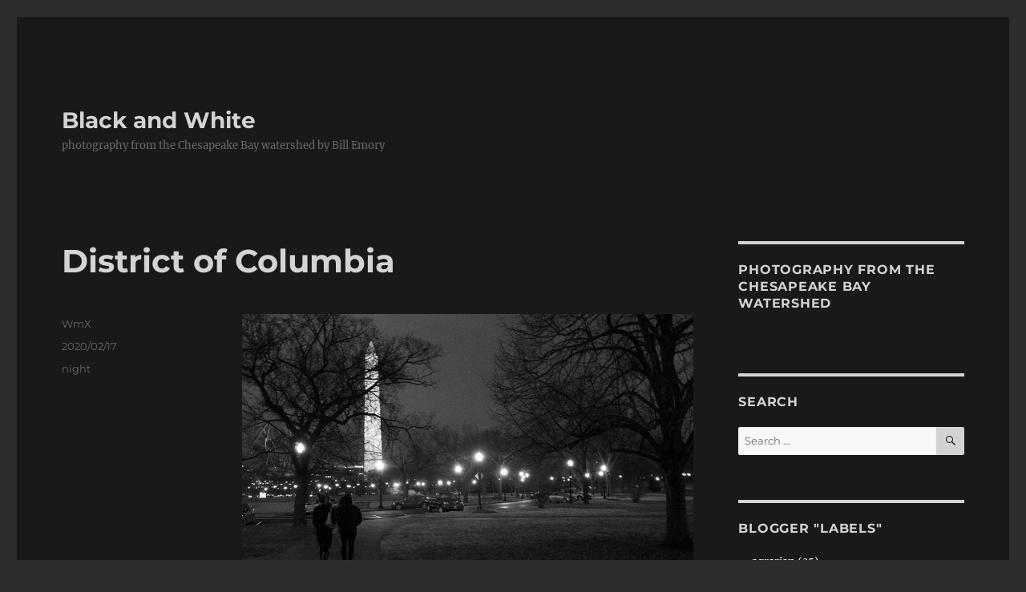

--- FILE ---
content_type: text/html; charset=UTF-8
request_url: https://billemory.com/blog/2020/02/district-of-columbia/
body_size: 13550
content:
<!DOCTYPE html>
<html lang="en" class="no-js">
<head>
	<meta charset="UTF-8">
	<meta name="viewport" content="width=device-width, initial-scale=1.0">
	<link rel="profile" href="https://gmpg.org/xfn/11">
		<script>(function(html){html.className = html.className.replace(/\bno-js\b/,'js')})(document.documentElement);</script>
<title>District of Columbia &#8211; Black and White</title>
<meta name='robots' content='max-image-preview:large' />
<!-- Google tag (gtag.js) consent mode dataLayer added by Site Kit -->
<script id="google_gtagjs-js-consent-mode-data-layer">
window.dataLayer = window.dataLayer || [];function gtag(){dataLayer.push(arguments);}
gtag('consent', 'default', {"ad_personalization":"denied","ad_storage":"denied","ad_user_data":"denied","analytics_storage":"denied","functionality_storage":"denied","security_storage":"denied","personalization_storage":"denied","region":["AT","BE","BG","CH","CY","CZ","DE","DK","EE","ES","FI","FR","GB","GR","HR","HU","IE","IS","IT","LI","LT","LU","LV","MT","NL","NO","PL","PT","RO","SE","SI","SK"],"wait_for_update":500});
window._googlesitekitConsentCategoryMap = {"statistics":["analytics_storage"],"marketing":["ad_storage","ad_user_data","ad_personalization"],"functional":["functionality_storage","security_storage"],"preferences":["personalization_storage"]};
window._googlesitekitConsents = {"ad_personalization":"denied","ad_storage":"denied","ad_user_data":"denied","analytics_storage":"denied","functionality_storage":"denied","security_storage":"denied","personalization_storage":"denied","region":["AT","BE","BG","CH","CY","CZ","DE","DK","EE","ES","FI","FR","GB","GR","HR","HU","IE","IS","IT","LI","LT","LU","LV","MT","NL","NO","PL","PT","RO","SE","SI","SK"],"wait_for_update":500};
</script>
<!-- End Google tag (gtag.js) consent mode dataLayer added by Site Kit -->
<link rel='dns-prefetch' href='//www.googletagmanager.com' />
<link rel='dns-prefetch' href='//stats.wp.com' />
<link rel="alternate" type="application/rss+xml" title="Black and White &raquo; Feed" href="https://billemory.com/blog/feed/" />
<link rel="alternate" type="application/rss+xml" title="Black and White &raquo; Comments Feed" href="https://billemory.com/blog/comments/feed/" />
<script>
window._wpemojiSettings = {"baseUrl":"https:\/\/s.w.org\/images\/core\/emoji\/15.0.3\/72x72\/","ext":".png","svgUrl":"https:\/\/s.w.org\/images\/core\/emoji\/15.0.3\/svg\/","svgExt":".svg","source":{"concatemoji":"https:\/\/billemory.com\/blog\/wp-includes\/js\/wp-emoji-release.min.js?ver=90ac97f69a68a33dfea5f3c739fd0c4b"}};
/*! This file is auto-generated */
!function(i,n){var o,s,e;function c(e){try{var t={supportTests:e,timestamp:(new Date).valueOf()};sessionStorage.setItem(o,JSON.stringify(t))}catch(e){}}function p(e,t,n){e.clearRect(0,0,e.canvas.width,e.canvas.height),e.fillText(t,0,0);var t=new Uint32Array(e.getImageData(0,0,e.canvas.width,e.canvas.height).data),r=(e.clearRect(0,0,e.canvas.width,e.canvas.height),e.fillText(n,0,0),new Uint32Array(e.getImageData(0,0,e.canvas.width,e.canvas.height).data));return t.every(function(e,t){return e===r[t]})}function u(e,t,n){switch(t){case"flag":return n(e,"\ud83c\udff3\ufe0f\u200d\u26a7\ufe0f","\ud83c\udff3\ufe0f\u200b\u26a7\ufe0f")?!1:!n(e,"\ud83c\uddfa\ud83c\uddf3","\ud83c\uddfa\u200b\ud83c\uddf3")&&!n(e,"\ud83c\udff4\udb40\udc67\udb40\udc62\udb40\udc65\udb40\udc6e\udb40\udc67\udb40\udc7f","\ud83c\udff4\u200b\udb40\udc67\u200b\udb40\udc62\u200b\udb40\udc65\u200b\udb40\udc6e\u200b\udb40\udc67\u200b\udb40\udc7f");case"emoji":return!n(e,"\ud83d\udc26\u200d\u2b1b","\ud83d\udc26\u200b\u2b1b")}return!1}function f(e,t,n){var r="undefined"!=typeof WorkerGlobalScope&&self instanceof WorkerGlobalScope?new OffscreenCanvas(300,150):i.createElement("canvas"),a=r.getContext("2d",{willReadFrequently:!0}),o=(a.textBaseline="top",a.font="600 32px Arial",{});return e.forEach(function(e){o[e]=t(a,e,n)}),o}function t(e){var t=i.createElement("script");t.src=e,t.defer=!0,i.head.appendChild(t)}"undefined"!=typeof Promise&&(o="wpEmojiSettingsSupports",s=["flag","emoji"],n.supports={everything:!0,everythingExceptFlag:!0},e=new Promise(function(e){i.addEventListener("DOMContentLoaded",e,{once:!0})}),new Promise(function(t){var n=function(){try{var e=JSON.parse(sessionStorage.getItem(o));if("object"==typeof e&&"number"==typeof e.timestamp&&(new Date).valueOf()<e.timestamp+604800&&"object"==typeof e.supportTests)return e.supportTests}catch(e){}return null}();if(!n){if("undefined"!=typeof Worker&&"undefined"!=typeof OffscreenCanvas&&"undefined"!=typeof URL&&URL.createObjectURL&&"undefined"!=typeof Blob)try{var e="postMessage("+f.toString()+"("+[JSON.stringify(s),u.toString(),p.toString()].join(",")+"));",r=new Blob([e],{type:"text/javascript"}),a=new Worker(URL.createObjectURL(r),{name:"wpTestEmojiSupports"});return void(a.onmessage=function(e){c(n=e.data),a.terminate(),t(n)})}catch(e){}c(n=f(s,u,p))}t(n)}).then(function(e){for(var t in e)n.supports[t]=e[t],n.supports.everything=n.supports.everything&&n.supports[t],"flag"!==t&&(n.supports.everythingExceptFlag=n.supports.everythingExceptFlag&&n.supports[t]);n.supports.everythingExceptFlag=n.supports.everythingExceptFlag&&!n.supports.flag,n.DOMReady=!1,n.readyCallback=function(){n.DOMReady=!0}}).then(function(){return e}).then(function(){var e;n.supports.everything||(n.readyCallback(),(e=n.source||{}).concatemoji?t(e.concatemoji):e.wpemoji&&e.twemoji&&(t(e.twemoji),t(e.wpemoji)))}))}((window,document),window._wpemojiSettings);
</script>
<link rel='stylesheet' id='mb.miniAudioPlayer.css-css' href='https://billemory.com/blog/wp-content/plugins/wp-miniaudioplayer/css/miniplayer.css?ver=1.9.7' media='screen' />
<link rel='stylesheet' id='twentysixteen-jetpack-css' href='https://billemory.com/blog/wp-content/plugins/jetpack/modules/theme-tools/compat/twentysixteen.css?ver=12.8.1' media='all' />
<style id='wp-emoji-styles-inline-css'>

	img.wp-smiley, img.emoji {
		display: inline !important;
		border: none !important;
		box-shadow: none !important;
		height: 1em !important;
		width: 1em !important;
		margin: 0 0.07em !important;
		vertical-align: -0.1em !important;
		background: none !important;
		padding: 0 !important;
	}
</style>
<link rel='stylesheet' id='wp-block-library-css' href='https://billemory.com/blog/wp-includes/css/dist/block-library/style.min.css?ver=90ac97f69a68a33dfea5f3c739fd0c4b' media='all' />
<style id='wp-block-library-inline-css'>
.has-text-align-justify{text-align:justify;}
</style>
<style id='wp-block-library-theme-inline-css'>
.wp-block-audio :where(figcaption){color:#555;font-size:13px;text-align:center}.is-dark-theme .wp-block-audio :where(figcaption){color:#ffffffa6}.wp-block-audio{margin:0 0 1em}.wp-block-code{border:1px solid #ccc;border-radius:4px;font-family:Menlo,Consolas,monaco,monospace;padding:.8em 1em}.wp-block-embed :where(figcaption){color:#555;font-size:13px;text-align:center}.is-dark-theme .wp-block-embed :where(figcaption){color:#ffffffa6}.wp-block-embed{margin:0 0 1em}.blocks-gallery-caption{color:#555;font-size:13px;text-align:center}.is-dark-theme .blocks-gallery-caption{color:#ffffffa6}:root :where(.wp-block-image figcaption){color:#555;font-size:13px;text-align:center}.is-dark-theme :root :where(.wp-block-image figcaption){color:#ffffffa6}.wp-block-image{margin:0 0 1em}.wp-block-pullquote{border-bottom:4px solid;border-top:4px solid;color:currentColor;margin-bottom:1.75em}.wp-block-pullquote cite,.wp-block-pullquote footer,.wp-block-pullquote__citation{color:currentColor;font-size:.8125em;font-style:normal;text-transform:uppercase}.wp-block-quote{border-left:.25em solid;margin:0 0 1.75em;padding-left:1em}.wp-block-quote cite,.wp-block-quote footer{color:currentColor;font-size:.8125em;font-style:normal;position:relative}.wp-block-quote.has-text-align-right{border-left:none;border-right:.25em solid;padding-left:0;padding-right:1em}.wp-block-quote.has-text-align-center{border:none;padding-left:0}.wp-block-quote.is-large,.wp-block-quote.is-style-large,.wp-block-quote.is-style-plain{border:none}.wp-block-search .wp-block-search__label{font-weight:700}.wp-block-search__button{border:1px solid #ccc;padding:.375em .625em}:where(.wp-block-group.has-background){padding:1.25em 2.375em}.wp-block-separator.has-css-opacity{opacity:.4}.wp-block-separator{border:none;border-bottom:2px solid;margin-left:auto;margin-right:auto}.wp-block-separator.has-alpha-channel-opacity{opacity:1}.wp-block-separator:not(.is-style-wide):not(.is-style-dots){width:100px}.wp-block-separator.has-background:not(.is-style-dots){border-bottom:none;height:1px}.wp-block-separator.has-background:not(.is-style-wide):not(.is-style-dots){height:2px}.wp-block-table{margin:0 0 1em}.wp-block-table td,.wp-block-table th{word-break:normal}.wp-block-table :where(figcaption){color:#555;font-size:13px;text-align:center}.is-dark-theme .wp-block-table :where(figcaption){color:#ffffffa6}.wp-block-video :where(figcaption){color:#555;font-size:13px;text-align:center}.is-dark-theme .wp-block-video :where(figcaption){color:#ffffffa6}.wp-block-video{margin:0 0 1em}:root :where(.wp-block-template-part.has-background){margin-bottom:0;margin-top:0;padding:1.25em 2.375em}
</style>
<link rel='stylesheet' id='mediaelement-css' href='https://billemory.com/blog/wp-includes/js/mediaelement/mediaelementplayer-legacy.min.css?ver=4.2.17' media='all' />
<link rel='stylesheet' id='wp-mediaelement-css' href='https://billemory.com/blog/wp-includes/js/mediaelement/wp-mediaelement.min.css?ver=90ac97f69a68a33dfea5f3c739fd0c4b' media='all' />
<style id='classic-theme-styles-inline-css'>
/*! This file is auto-generated */
.wp-block-button__link{color:#fff;background-color:#32373c;border-radius:9999px;box-shadow:none;text-decoration:none;padding:calc(.667em + 2px) calc(1.333em + 2px);font-size:1.125em}.wp-block-file__button{background:#32373c;color:#fff;text-decoration:none}
</style>
<style id='global-styles-inline-css'>
:root{--wp--preset--aspect-ratio--square: 1;--wp--preset--aspect-ratio--4-3: 4/3;--wp--preset--aspect-ratio--3-4: 3/4;--wp--preset--aspect-ratio--3-2: 3/2;--wp--preset--aspect-ratio--2-3: 2/3;--wp--preset--aspect-ratio--16-9: 16/9;--wp--preset--aspect-ratio--9-16: 9/16;--wp--preset--color--black: #000000;--wp--preset--color--cyan-bluish-gray: #abb8c3;--wp--preset--color--white: #fff;--wp--preset--color--pale-pink: #f78da7;--wp--preset--color--vivid-red: #cf2e2e;--wp--preset--color--luminous-vivid-orange: #ff6900;--wp--preset--color--luminous-vivid-amber: #fcb900;--wp--preset--color--light-green-cyan: #7bdcb5;--wp--preset--color--vivid-green-cyan: #00d084;--wp--preset--color--pale-cyan-blue: #8ed1fc;--wp--preset--color--vivid-cyan-blue: #0693e3;--wp--preset--color--vivid-purple: #9b51e0;--wp--preset--color--dark-gray: #1a1a1a;--wp--preset--color--medium-gray: #686868;--wp--preset--color--light-gray: #e5e5e5;--wp--preset--color--blue-gray: #4d545c;--wp--preset--color--bright-blue: #007acc;--wp--preset--color--light-blue: #9adffd;--wp--preset--color--dark-brown: #402b30;--wp--preset--color--medium-brown: #774e24;--wp--preset--color--dark-red: #640c1f;--wp--preset--color--bright-red: #ff675f;--wp--preset--color--yellow: #ffef8e;--wp--preset--gradient--vivid-cyan-blue-to-vivid-purple: linear-gradient(135deg,rgba(6,147,227,1) 0%,rgb(155,81,224) 100%);--wp--preset--gradient--light-green-cyan-to-vivid-green-cyan: linear-gradient(135deg,rgb(122,220,180) 0%,rgb(0,208,130) 100%);--wp--preset--gradient--luminous-vivid-amber-to-luminous-vivid-orange: linear-gradient(135deg,rgba(252,185,0,1) 0%,rgba(255,105,0,1) 100%);--wp--preset--gradient--luminous-vivid-orange-to-vivid-red: linear-gradient(135deg,rgba(255,105,0,1) 0%,rgb(207,46,46) 100%);--wp--preset--gradient--very-light-gray-to-cyan-bluish-gray: linear-gradient(135deg,rgb(238,238,238) 0%,rgb(169,184,195) 100%);--wp--preset--gradient--cool-to-warm-spectrum: linear-gradient(135deg,rgb(74,234,220) 0%,rgb(151,120,209) 20%,rgb(207,42,186) 40%,rgb(238,44,130) 60%,rgb(251,105,98) 80%,rgb(254,248,76) 100%);--wp--preset--gradient--blush-light-purple: linear-gradient(135deg,rgb(255,206,236) 0%,rgb(152,150,240) 100%);--wp--preset--gradient--blush-bordeaux: linear-gradient(135deg,rgb(254,205,165) 0%,rgb(254,45,45) 50%,rgb(107,0,62) 100%);--wp--preset--gradient--luminous-dusk: linear-gradient(135deg,rgb(255,203,112) 0%,rgb(199,81,192) 50%,rgb(65,88,208) 100%);--wp--preset--gradient--pale-ocean: linear-gradient(135deg,rgb(255,245,203) 0%,rgb(182,227,212) 50%,rgb(51,167,181) 100%);--wp--preset--gradient--electric-grass: linear-gradient(135deg,rgb(202,248,128) 0%,rgb(113,206,126) 100%);--wp--preset--gradient--midnight: linear-gradient(135deg,rgb(2,3,129) 0%,rgb(40,116,252) 100%);--wp--preset--font-size--small: 13px;--wp--preset--font-size--medium: 20px;--wp--preset--font-size--large: 36px;--wp--preset--font-size--x-large: 42px;--wp--preset--spacing--20: 0.44rem;--wp--preset--spacing--30: 0.67rem;--wp--preset--spacing--40: 1rem;--wp--preset--spacing--50: 1.5rem;--wp--preset--spacing--60: 2.25rem;--wp--preset--spacing--70: 3.38rem;--wp--preset--spacing--80: 5.06rem;--wp--preset--shadow--natural: 6px 6px 9px rgba(0, 0, 0, 0.2);--wp--preset--shadow--deep: 12px 12px 50px rgba(0, 0, 0, 0.4);--wp--preset--shadow--sharp: 6px 6px 0px rgba(0, 0, 0, 0.2);--wp--preset--shadow--outlined: 6px 6px 0px -3px rgba(255, 255, 255, 1), 6px 6px rgba(0, 0, 0, 1);--wp--preset--shadow--crisp: 6px 6px 0px rgba(0, 0, 0, 1);}:where(.is-layout-flex){gap: 0.5em;}:where(.is-layout-grid){gap: 0.5em;}body .is-layout-flex{display: flex;}.is-layout-flex{flex-wrap: wrap;align-items: center;}.is-layout-flex > :is(*, div){margin: 0;}body .is-layout-grid{display: grid;}.is-layout-grid > :is(*, div){margin: 0;}:where(.wp-block-columns.is-layout-flex){gap: 2em;}:where(.wp-block-columns.is-layout-grid){gap: 2em;}:where(.wp-block-post-template.is-layout-flex){gap: 1.25em;}:where(.wp-block-post-template.is-layout-grid){gap: 1.25em;}.has-black-color{color: var(--wp--preset--color--black) !important;}.has-cyan-bluish-gray-color{color: var(--wp--preset--color--cyan-bluish-gray) !important;}.has-white-color{color: var(--wp--preset--color--white) !important;}.has-pale-pink-color{color: var(--wp--preset--color--pale-pink) !important;}.has-vivid-red-color{color: var(--wp--preset--color--vivid-red) !important;}.has-luminous-vivid-orange-color{color: var(--wp--preset--color--luminous-vivid-orange) !important;}.has-luminous-vivid-amber-color{color: var(--wp--preset--color--luminous-vivid-amber) !important;}.has-light-green-cyan-color{color: var(--wp--preset--color--light-green-cyan) !important;}.has-vivid-green-cyan-color{color: var(--wp--preset--color--vivid-green-cyan) !important;}.has-pale-cyan-blue-color{color: var(--wp--preset--color--pale-cyan-blue) !important;}.has-vivid-cyan-blue-color{color: var(--wp--preset--color--vivid-cyan-blue) !important;}.has-vivid-purple-color{color: var(--wp--preset--color--vivid-purple) !important;}.has-black-background-color{background-color: var(--wp--preset--color--black) !important;}.has-cyan-bluish-gray-background-color{background-color: var(--wp--preset--color--cyan-bluish-gray) !important;}.has-white-background-color{background-color: var(--wp--preset--color--white) !important;}.has-pale-pink-background-color{background-color: var(--wp--preset--color--pale-pink) !important;}.has-vivid-red-background-color{background-color: var(--wp--preset--color--vivid-red) !important;}.has-luminous-vivid-orange-background-color{background-color: var(--wp--preset--color--luminous-vivid-orange) !important;}.has-luminous-vivid-amber-background-color{background-color: var(--wp--preset--color--luminous-vivid-amber) !important;}.has-light-green-cyan-background-color{background-color: var(--wp--preset--color--light-green-cyan) !important;}.has-vivid-green-cyan-background-color{background-color: var(--wp--preset--color--vivid-green-cyan) !important;}.has-pale-cyan-blue-background-color{background-color: var(--wp--preset--color--pale-cyan-blue) !important;}.has-vivid-cyan-blue-background-color{background-color: var(--wp--preset--color--vivid-cyan-blue) !important;}.has-vivid-purple-background-color{background-color: var(--wp--preset--color--vivid-purple) !important;}.has-black-border-color{border-color: var(--wp--preset--color--black) !important;}.has-cyan-bluish-gray-border-color{border-color: var(--wp--preset--color--cyan-bluish-gray) !important;}.has-white-border-color{border-color: var(--wp--preset--color--white) !important;}.has-pale-pink-border-color{border-color: var(--wp--preset--color--pale-pink) !important;}.has-vivid-red-border-color{border-color: var(--wp--preset--color--vivid-red) !important;}.has-luminous-vivid-orange-border-color{border-color: var(--wp--preset--color--luminous-vivid-orange) !important;}.has-luminous-vivid-amber-border-color{border-color: var(--wp--preset--color--luminous-vivid-amber) !important;}.has-light-green-cyan-border-color{border-color: var(--wp--preset--color--light-green-cyan) !important;}.has-vivid-green-cyan-border-color{border-color: var(--wp--preset--color--vivid-green-cyan) !important;}.has-pale-cyan-blue-border-color{border-color: var(--wp--preset--color--pale-cyan-blue) !important;}.has-vivid-cyan-blue-border-color{border-color: var(--wp--preset--color--vivid-cyan-blue) !important;}.has-vivid-purple-border-color{border-color: var(--wp--preset--color--vivid-purple) !important;}.has-vivid-cyan-blue-to-vivid-purple-gradient-background{background: var(--wp--preset--gradient--vivid-cyan-blue-to-vivid-purple) !important;}.has-light-green-cyan-to-vivid-green-cyan-gradient-background{background: var(--wp--preset--gradient--light-green-cyan-to-vivid-green-cyan) !important;}.has-luminous-vivid-amber-to-luminous-vivid-orange-gradient-background{background: var(--wp--preset--gradient--luminous-vivid-amber-to-luminous-vivid-orange) !important;}.has-luminous-vivid-orange-to-vivid-red-gradient-background{background: var(--wp--preset--gradient--luminous-vivid-orange-to-vivid-red) !important;}.has-very-light-gray-to-cyan-bluish-gray-gradient-background{background: var(--wp--preset--gradient--very-light-gray-to-cyan-bluish-gray) !important;}.has-cool-to-warm-spectrum-gradient-background{background: var(--wp--preset--gradient--cool-to-warm-spectrum) !important;}.has-blush-light-purple-gradient-background{background: var(--wp--preset--gradient--blush-light-purple) !important;}.has-blush-bordeaux-gradient-background{background: var(--wp--preset--gradient--blush-bordeaux) !important;}.has-luminous-dusk-gradient-background{background: var(--wp--preset--gradient--luminous-dusk) !important;}.has-pale-ocean-gradient-background{background: var(--wp--preset--gradient--pale-ocean) !important;}.has-electric-grass-gradient-background{background: var(--wp--preset--gradient--electric-grass) !important;}.has-midnight-gradient-background{background: var(--wp--preset--gradient--midnight) !important;}.has-small-font-size{font-size: var(--wp--preset--font-size--small) !important;}.has-medium-font-size{font-size: var(--wp--preset--font-size--medium) !important;}.has-large-font-size{font-size: var(--wp--preset--font-size--large) !important;}.has-x-large-font-size{font-size: var(--wp--preset--font-size--x-large) !important;}
:where(.wp-block-post-template.is-layout-flex){gap: 1.25em;}:where(.wp-block-post-template.is-layout-grid){gap: 1.25em;}
:where(.wp-block-columns.is-layout-flex){gap: 2em;}:where(.wp-block-columns.is-layout-grid){gap: 2em;}
:root :where(.wp-block-pullquote){font-size: 1.5em;line-height: 1.6;}
</style>
<link rel='stylesheet' id='twentysixteen-fonts-css' href='https://billemory.com/blog/wp-content/themes/twentysixteen/fonts/merriweather-plus-montserrat-plus-inconsolata.css?ver=20230328' media='all' />
<link rel='stylesheet' id='genericons-css' href='https://billemory.com/blog/wp-content/plugins/jetpack/_inc/genericons/genericons/genericons.css?ver=3.1' media='all' />
<link rel='stylesheet' id='twentysixteen-style-css' href='https://billemory.com/blog/wp-content/themes/twentysixteen/style.css?ver=20250715' media='all' />
<style id='twentysixteen-style-inline-css'>

		/* Custom Page Background Color */
		.site {
			background-color: #191919;
		}

		mark,
		ins,
		button,
		button[disabled]:hover,
		button[disabled]:focus,
		input[type="button"],
		input[type="button"][disabled]:hover,
		input[type="button"][disabled]:focus,
		input[type="reset"],
		input[type="reset"][disabled]:hover,
		input[type="reset"][disabled]:focus,
		input[type="submit"],
		input[type="submit"][disabled]:hover,
		input[type="submit"][disabled]:focus,
		.menu-toggle.toggled-on,
		.menu-toggle.toggled-on:hover,
		.menu-toggle.toggled-on:focus,
		.pagination .prev,
		.pagination .next,
		.pagination .prev:hover,
		.pagination .prev:focus,
		.pagination .next:hover,
		.pagination .next:focus,
		.pagination .nav-links:before,
		.pagination .nav-links:after,
		.widget_calendar tbody a,
		.widget_calendar tbody a:hover,
		.widget_calendar tbody a:focus,
		.page-links a,
		.page-links a:hover,
		.page-links a:focus {
			color: #191919;
		}

		@media screen and (min-width: 56.875em) {
			.main-navigation ul ul li {
				background-color: #191919;
			}

			.main-navigation ul ul:after {
				border-top-color: #191919;
				border-bottom-color: #191919;
			}
		}
	

		/* Custom Link Color */
		.menu-toggle:hover,
		.menu-toggle:focus,
		a,
		.main-navigation a:hover,
		.main-navigation a:focus,
		.dropdown-toggle:hover,
		.dropdown-toggle:focus,
		.social-navigation a:hover:before,
		.social-navigation a:focus:before,
		.post-navigation a:hover .post-title,
		.post-navigation a:focus .post-title,
		.tagcloud a:hover,
		.tagcloud a:focus,
		.site-branding .site-title a:hover,
		.site-branding .site-title a:focus,
		.entry-title a:hover,
		.entry-title a:focus,
		.entry-footer a:hover,
		.entry-footer a:focus,
		.comment-metadata a:hover,
		.comment-metadata a:focus,
		.pingback .comment-edit-link:hover,
		.pingback .comment-edit-link:focus,
		.comment-reply-link,
		.comment-reply-link:hover,
		.comment-reply-link:focus,
		.required,
		.site-info a:hover,
		.site-info a:focus {
			color: #ffffff;
		}

		mark,
		ins,
		button:hover,
		button:focus,
		input[type="button"]:hover,
		input[type="button"]:focus,
		input[type="reset"]:hover,
		input[type="reset"]:focus,
		input[type="submit"]:hover,
		input[type="submit"]:focus,
		.pagination .prev:hover,
		.pagination .prev:focus,
		.pagination .next:hover,
		.pagination .next:focus,
		.widget_calendar tbody a,
		.page-links a:hover,
		.page-links a:focus {
			background-color: #ffffff;
		}

		input[type="date"]:focus,
		input[type="time"]:focus,
		input[type="datetime-local"]:focus,
		input[type="week"]:focus,
		input[type="month"]:focus,
		input[type="text"]:focus,
		input[type="email"]:focus,
		input[type="url"]:focus,
		input[type="password"]:focus,
		input[type="search"]:focus,
		input[type="tel"]:focus,
		input[type="number"]:focus,
		textarea:focus,
		.tagcloud a:hover,
		.tagcloud a:focus,
		.menu-toggle:hover,
		.menu-toggle:focus {
			border-color: #ffffff;
		}

		@media screen and (min-width: 56.875em) {
			.main-navigation li:hover > a,
			.main-navigation li.focus > a {
				color: #ffffff;
			}
		}
	

		/* Custom Main Text Color */
		body,
		blockquote cite,
		blockquote small,
		.main-navigation a,
		.menu-toggle,
		.dropdown-toggle,
		.social-navigation a,
		.post-navigation a,
		.pagination a:hover,
		.pagination a:focus,
		.widget-title a,
		.site-branding .site-title a,
		.entry-title a,
		.page-links > .page-links-title,
		.comment-author,
		.comment-reply-title small a:hover,
		.comment-reply-title small a:focus {
			color: #d3d3d3
		}

		blockquote,
		.menu-toggle.toggled-on,
		.menu-toggle.toggled-on:hover,
		.menu-toggle.toggled-on:focus,
		.post-navigation,
		.post-navigation div + div,
		.pagination,
		.widget,
		.page-header,
		.page-links a,
		.comments-title,
		.comment-reply-title {
			border-color: #d3d3d3;
		}

		button,
		button[disabled]:hover,
		button[disabled]:focus,
		input[type="button"],
		input[type="button"][disabled]:hover,
		input[type="button"][disabled]:focus,
		input[type="reset"],
		input[type="reset"][disabled]:hover,
		input[type="reset"][disabled]:focus,
		input[type="submit"],
		input[type="submit"][disabled]:hover,
		input[type="submit"][disabled]:focus,
		.menu-toggle.toggled-on,
		.menu-toggle.toggled-on:hover,
		.menu-toggle.toggled-on:focus,
		.pagination:before,
		.pagination:after,
		.pagination .prev,
		.pagination .next,
		.page-links a {
			background-color: #d3d3d3;
		}

		/* Border Color */
		fieldset,
		pre,
		abbr,
		acronym,
		table,
		th,
		td,
		input[type="date"],
		input[type="time"],
		input[type="datetime-local"],
		input[type="week"],
		input[type="month"],
		input[type="text"],
		input[type="email"],
		input[type="url"],
		input[type="password"],
		input[type="search"],
		input[type="tel"],
		input[type="number"],
		textarea,
		.main-navigation li,
		.main-navigation .primary-menu,
		.menu-toggle,
		.dropdown-toggle:after,
		.social-navigation a,
		.image-navigation,
		.comment-navigation,
		.tagcloud a,
		.entry-content,
		.entry-summary,
		.page-links a,
		.page-links > span,
		.comment-list article,
		.comment-list .pingback,
		.comment-list .trackback,
		.comment-reply-link,
		.no-comments,
		.widecolumn .mu_register .mu_alert {
			border-color: #d3d3d3; /* Fallback for IE7 and IE8 */
			border-color: rgba( 211, 211, 211, 0.2);
		}

		hr,
		code {
			background-color: #d3d3d3; /* Fallback for IE7 and IE8 */
			background-color: rgba( 211, 211, 211, 0.2);
		}

		@media screen and (min-width: 56.875em) {
			.main-navigation ul ul,
			.main-navigation ul ul li {
				border-color: rgba( 211, 211, 211, 0.2);
			}

			.main-navigation ul ul:before {
				border-top-color: rgba( 211, 211, 211, 0.2);
				border-bottom-color: rgba( 211, 211, 211, 0.2);
			}
		}
	
</style>
<link rel='stylesheet' id='twentysixteen-block-style-css' href='https://billemory.com/blog/wp-content/themes/twentysixteen/css/blocks.css?ver=20240817' media='all' />
<!--[if lt IE 10]>
<link rel='stylesheet' id='twentysixteen-ie-css' href='https://billemory.com/blog/wp-content/themes/twentysixteen/css/ie.css?ver=20170530' media='all' />
<![endif]-->
<!--[if lt IE 9]>
<link rel='stylesheet' id='twentysixteen-ie8-css' href='https://billemory.com/blog/wp-content/themes/twentysixteen/css/ie8.css?ver=20170530' media='all' />
<![endif]-->
<!--[if lt IE 8]>
<link rel='stylesheet' id='twentysixteen-ie7-css' href='https://billemory.com/blog/wp-content/themes/twentysixteen/css/ie7.css?ver=20170530' media='all' />
<![endif]-->
<link rel='stylesheet' id='jetpack_css-css' href='https://billemory.com/blog/wp-content/plugins/jetpack/css/jetpack.css?ver=12.8.1' media='all' />
<script src="https://billemory.com/blog/wp-includes/js/jquery/jquery.min.js?ver=3.7.1" id="jquery-core-js"></script>
<script src="https://billemory.com/blog/wp-includes/js/jquery/jquery-migrate.min.js?ver=3.4.1" id="jquery-migrate-js"></script>
<script src="https://billemory.com/blog/wp-content/plugins/wp-miniaudioplayer/js/jquery.mb.miniAudioPlayer.js?ver=1.9.7" id="mb.miniAudioPlayer-js"></script>
<script src="https://billemory.com/blog/wp-content/plugins/wp-miniaudioplayer/js/map_overwrite_default_me.js?ver=1.9.7" id="map_overwrite_default_me-js"></script>
<!--[if lt IE 9]>
<script src="https://billemory.com/blog/wp-content/themes/twentysixteen/js/html5.js?ver=3.7.3" id="twentysixteen-html5-js"></script>
<![endif]-->
<script id="twentysixteen-script-js-extra">
var screenReaderText = {"expand":"expand child menu","collapse":"collapse child menu"};
</script>
<script src="https://billemory.com/blog/wp-content/themes/twentysixteen/js/functions.js?ver=20230629" id="twentysixteen-script-js" defer data-wp-strategy="defer"></script>

<!-- Google tag (gtag.js) snippet added by Site Kit -->
<!-- Google Analytics snippet added by Site Kit -->
<script src="https://www.googletagmanager.com/gtag/js?id=GT-WF6ZMRGL" id="google_gtagjs-js" async></script>
<script id="google_gtagjs-js-after">
window.dataLayer = window.dataLayer || [];function gtag(){dataLayer.push(arguments);}
gtag("set","linker",{"domains":["billemory.com"]});
gtag("js", new Date());
gtag("set", "developer_id.dZTNiMT", true);
gtag("config", "GT-WF6ZMRGL");
 window._googlesitekit = window._googlesitekit || {}; window._googlesitekit.throttledEvents = []; window._googlesitekit.gtagEvent = (name, data) => { var key = JSON.stringify( { name, data } ); if ( !! window._googlesitekit.throttledEvents[ key ] ) { return; } window._googlesitekit.throttledEvents[ key ] = true; setTimeout( () => { delete window._googlesitekit.throttledEvents[ key ]; }, 5 ); gtag( "event", name, { ...data, event_source: "site-kit" } ); };
</script>
<link rel="https://api.w.org/" href="https://billemory.com/blog/wp-json/" /><link rel="alternate" title="JSON" type="application/json" href="https://billemory.com/blog/wp-json/wp/v2/posts/10731" /><link rel="EditURI" type="application/rsd+xml" title="RSD" href="https://billemory.com/blog/xmlrpc.php?rsd" />
<link rel="canonical" href="https://billemory.com/blog/2020/02/district-of-columbia/" />
<link rel='shortlink' href='https://billemory.com/blog/?p=10731' />
<link rel="alternate" title="oEmbed (JSON)" type="application/json+oembed" href="https://billemory.com/blog/wp-json/oembed/1.0/embed?url=https%3A%2F%2Fbillemory.com%2Fblog%2F2020%2F02%2Fdistrict-of-columbia%2F" />
<link rel="alternate" title="oEmbed (XML)" type="text/xml+oembed" href="https://billemory.com/blog/wp-json/oembed/1.0/embed?url=https%3A%2F%2Fbillemory.com%2Fblog%2F2020%2F02%2Fdistrict-of-columbia%2F&#038;format=xml" />
<meta name="generator" content="Site Kit by Google 1.164.0" />
<!-- start miniAudioPlayer custom CSS -->

<style id="map_custom_css">
       

/* DO NOT REMOVE OR MODIFY */
/*{'skinName': 'mySkin', 'borderRadius': 5, 'main': 'rgb(255, 217, 102)', 'secondary': 'rgb(68, 68, 68)', 'playerPadding': 0}*/
/* END - DO NOT REMOVE OR MODIFY */
/*++++++++++++++++++++++++++++++++++++++++++++++++++
Copyright (c) 2001-2014. Matteo Bicocchi (Pupunzi);
http://pupunzi.com/mb.components/mb.miniAudioPlayer/demo/skinMaker.html

Skin name: mySkin
borderRadius: 5
background: rgb(255, 217, 102)
icons: rgb(68, 68, 68)
border: rgb(55, 55, 55)
borderLeft: rgb(255, 230, 153)
borderRight: rgb(255, 204, 51)
mute: rgba(68, 68, 68, 0.4)
download: rgba(255, 217, 102, 0.4)
downloadHover: rgb(255, 217, 102)
++++++++++++++++++++++++++++++++++++++++++++++++++*/

/* Older browser (IE8) - not supporting rgba() */
.mbMiniPlayer.mySkin .playerTable span{background-color:#ffd966}
.mbMiniPlayer.mySkin .playerTable span.map_play{border-left:1px solid #ffd966;}
.mbMiniPlayer.mySkin .playerTable span.map_volume{border-right:1px solid #ffd966;}
.mbMiniPlayer.mySkin .playerTable span.map_volume.mute{color: #444444;}
.mbMiniPlayer.mySkin .map_download{color: #444444;}
.mbMiniPlayer.mySkin .map_download:hover{color: #444444;}
.mbMiniPlayer.mySkin .playerTable span{color: #444444;}
.mbMiniPlayer.mySkin .playerTable {border: 1px solid #444444 !important;}

/*++++++++++++++++++++++++++++++++++++++++++++++++*/

.mbMiniPlayer.mySkin .playerTable{background-color:transparent; border-radius:5px !important;}
.mbMiniPlayer.mySkin .playerTable span{background-color:rgb(255, 217, 102); padding:3px !important; font-size: 20px;}
.mbMiniPlayer.mySkin .playerTable span.map_time{ font-size: 12px !important; width: 50px !important}
.mbMiniPlayer.mySkin .playerTable span.map_title{ padding:4px !important}
.mbMiniPlayer.mySkin .playerTable span.map_play{border-left:1px solid rgb(255, 204, 51); border-radius:0 4px 4px 0 !important;}
.mbMiniPlayer.mySkin .playerTable span.map_volume{padding-left:6px !important}
.mbMiniPlayer.mySkin .playerTable span.map_volume{border-right:1px solid rgb(255, 230, 153); border-radius:4px 0 0 4px !important;}
.mbMiniPlayer.mySkin .playerTable span.map_volume.mute{color: rgba(68, 68, 68, 0.4);}
.mbMiniPlayer.mySkin .map_download{color: rgba(255, 217, 102, 0.4);}
.mbMiniPlayer.mySkin .map_download:hover{color: rgb(255, 217, 102);}
.mbMiniPlayer.mySkin .playerTable span{color: rgb(68, 68, 68);text-shadow: none!important;}
.mbMiniPlayer.mySkin .playerTable span{color: rgb(68, 68, 68);}
.mbMiniPlayer.mySkin .playerTable {border: 1px solid rgb(55, 55, 55) !important;}
.mbMiniPlayer.mySkin .playerTable span.map_title{color: #000; text-shadow:none!important}
.mbMiniPlayer.mySkin .playerTable .jp-load-bar{background-color:rgba(255, 217, 102, 0.3);}
.mbMiniPlayer.mySkin .playerTable .jp-play-bar{background-color:#ffd966;}
.mbMiniPlayer.mySkin .playerTable span.map_volumeLevel a{background-color:rgb(94, 94, 94); height:80%!important }
.mbMiniPlayer.mySkin .playerTable span.map_volumeLevel a.sel{background-color:#444444;}
.mbMiniPlayer.mySkin  span.map_download{font-size:50px !important;}
/* Wordpress playlist select */
.map_pl_container .pl_item.sel{background-color:#ffd966 !important; color: #444444}
/*++++++++++++++++++++++++++++++++++++++++++++++++*/

       </style>
	
<!-- end miniAudioPlayer custom CSS -->	
	<style>img#wpstats{display:none}</style>
		<meta name="google-site-verification" content="PWSBP6U7Zu53_fBcX8oGkhCRVs_8shGZMcHF8V_FyCg"><meta name="description" content="." />
<style id="custom-background-css">
body.custom-background { background-color: #2d2d2d; }
</style>
	
<!-- Jetpack Open Graph Tags -->
<meta property="og:type" content="article" />
<meta property="og:title" content="District of Columbia" />
<meta property="og:url" content="https://billemory.com/blog/2020/02/district-of-columbia/" />
<meta property="og:description" content="." />
<meta property="article:published_time" content="2020-02-17T14:51:22+00:00" />
<meta property="article:modified_time" content="2020-02-17T14:51:30+00:00" />
<meta property="og:site_name" content="Black and White" />
<meta property="og:image" content="https://billemory.com/blog/wp-content/uploads/2020/02/200201-DC-monument-night.jpg" />
<meta property="og:image:width" content="1028" />
<meta property="og:image:height" content="685" />
<meta property="og:image:alt" content="" />
<meta name="twitter:creator" content="@billemory" />
<meta name="twitter:text:title" content="District of Columbia" />
<meta name="twitter:image" content="https://billemory.com/blog/wp-content/uploads/2020/02/200201-DC-monument-night.jpg?w=640" />
<meta name="twitter:card" content="summary_large_image" />

<!-- End Jetpack Open Graph Tags -->
<link rel="icon" href="https://billemory.com/blog/wp-content/uploads/2016/03/cropped-BE-favicon-32x32.jpg" sizes="32x32" />
<link rel="icon" href="https://billemory.com/blog/wp-content/uploads/2016/03/cropped-BE-favicon-192x192.jpg" sizes="192x192" />
<link rel="apple-touch-icon" href="https://billemory.com/blog/wp-content/uploads/2016/03/cropped-BE-favicon-180x180.jpg" />
<meta name="msapplication-TileImage" content="https://billemory.com/blog/wp-content/uploads/2016/03/cropped-BE-favicon-270x270.jpg" />
</head>

<body class="post-template-default single single-post postid-10731 single-format-standard custom-background wp-embed-responsive">
<div id="page" class="site">
	<div class="site-inner">
		<a class="skip-link screen-reader-text" href="#content">
			Skip to content		</a>

		<header id="masthead" class="site-header">
			<div class="site-header-main">
				<div class="site-branding">
																					<p class="site-title"><a href="https://billemory.com/blog/" rel="home" >Black and White</a></p>
												<p class="site-description">photography from the Chesapeake Bay watershed by Bill Emory</p>
									</div><!-- .site-branding -->

							</div><!-- .site-header-main -->

					</header><!-- .site-header -->

		<div id="content" class="site-content">

<div id="primary" class="content-area">
	<main id="main" class="site-main">
		
<article id="post-10731" class="post-10731 post type-post status-publish format-standard hentry category-night">
	<header class="entry-header">
		<h1 class="entry-title">District of Columbia</h1>	</header><!-- .entry-header -->

	
	
	<div class="entry-content">
		
<figure class="wp-block-image"><img fetchpriority="high" decoding="async" width="1028" height="685" src="http://billemory.com/blog/wp-content/uploads/2020/02/200201-DC-monument-night.jpg" alt="washington monument night" class="wp-image-10732" srcset="https://billemory.com/blog/wp-content/uploads/2020/02/200201-DC-monument-night.jpg 1028w, https://billemory.com/blog/wp-content/uploads/2020/02/200201-DC-monument-night-300x200.jpg 300w, https://billemory.com/blog/wp-content/uploads/2020/02/200201-DC-monument-night-768x512.jpg 768w, https://billemory.com/blog/wp-content/uploads/2020/02/200201-DC-monument-night-1024x682.jpg 1024w" sizes="(max-width: 709px) 85vw, (max-width: 909px) 67vw, (max-width: 1362px) 62vw, 840px" /><figcaption>.</figcaption></figure>

<div class="author-info">
	<div class="author-avatar">
			</div><!-- .author-avatar -->

	<div class="author-description">
		<h2 class="author-title"><span class="author-heading">Author:</span> WmX</h2>

		<p class="author-bio">
			I stumbled off the track to success in 1968, started chasing shadows that summer. Since then, In addition to farm-laborer and newspaper photographer my occupational incarnations include dishwasher, janitor, retail photo clerk, plumber, HVAC repairman, auto mechanic, CAT scan technologist, computer worker and politico (whatever it takes to buy a camera.) I am on the road to understanding black and white photography.			<a class="author-link" href="https://billemory.com/blog/author/admin/" rel="author">
				View all posts by WmX			</a>
		</p><!-- .author-bio -->
	</div><!-- .author-description -->
</div><!-- .author-info -->
	</div><!-- .entry-content -->

	<footer class="entry-footer">
		<span class="byline"><span class="screen-reader-text">Author </span><span class="author vcard"><a class="url fn n" href="https://billemory.com/blog/author/admin/">WmX</a></span></span><span class="posted-on"><span class="screen-reader-text">Posted on </span><a href="https://billemory.com/blog/2020/02/district-of-columbia/" rel="bookmark"><time class="entry-date published" datetime="2020-02-17T09:51:22-05:00">2020/02/17</time><time class="updated" datetime="2020-02-17T09:51:30-05:00">2020/02/17</time></a></span><span class="cat-links"><span class="screen-reader-text">Categories </span><a href="https://billemory.com/blog/category/night/" rel="category tag">night</a></span>			</footer><!-- .entry-footer -->
</article><!-- #post-10731 -->

	<nav class="navigation post-navigation" aria-label="Posts">
		<h2 class="screen-reader-text">Post navigation</h2>
		<div class="nav-links"><div class="nav-previous"><a href="https://billemory.com/blog/2020/02/bone-party/" rel="prev"><span class="meta-nav" aria-hidden="true">Previous</span> <span class="screen-reader-text">Previous post:</span> <span class="post-title">bone party</span></a></div><div class="nav-next"><a href="https://billemory.com/blog/2020/02/roofers/" rel="next"><span class="meta-nav" aria-hidden="true">Next</span> <span class="screen-reader-text">Next post:</span> <span class="post-title">roofers</span></a></div></div>
	</nav>
	</main><!-- .site-main -->

	
</div><!-- .content-area -->


	<aside id="secondary" class="sidebar widget-area">
		<section id="text-3" class="widget widget_text"><h2 class="widget-title">photography from the Chesapeake Bay watershed</h2>			<div class="textwidget"></div>
		</section><section id="search-3" class="widget widget_search"><h2 class="widget-title">Search</h2>
<form role="search" method="get" class="search-form" action="https://billemory.com/blog/">
	<label>
		<span class="screen-reader-text">
			Search for:		</span>
		<input type="search" class="search-field" placeholder="Search &hellip;" value="" name="s" />
	</label>
	<button type="submit" class="search-submit"><span class="screen-reader-text">
		Search	</span></button>
</form>
</section><section id="linkcat-47" class="widget widget_links"><h2 class="widget-title">blogger "labels"</h2>
	<ul class='xoxo blogroll'>
<li><a href="http://www.billemory.com/labels/agrarian.html" rel="me" title="where the food comes from. Used to be synonymous with American. No more.">agrarian (35)</a></li>
<li><a href="http://www.billemory.com/labels/america.html" rel="me" title="puppies, apple pie, the open road, soldiers, poor people, farmers, flags, presidents">America (42)</a></li>
<li><a href="http://www.billemory.com/labels/architecture.html" rel="me" title="things made,usually buildings, but it could be a concept, the architecture of love, the architecture of happiness">architecture (15)</a></li>
<li><a href="http://www.billemory.com/labels/artifice.html" rel="me" title="a clever trick or stratagem; a cunning, crafty device or expedient. That just about covers photography.">artifice (10)</a></li>
<li><a href="http://www.billemory.com/labels/awe.html" rel="me" title="awe, standing before God, standing dumfounded, blasted with wonder">awe (5)</a></li>
<li><a href="http://www.billemory.com/labels/babies.html" rel="me" title="young humans, the inglorious place we start">babies (12)</a></li>
<li><a href="http://www.billemory.com/labels/bipedal.html" rel="me" title="walking on two legs, something we&#8217;ll be doing more of in the future">bipedal</a></li>
<li><a href="http://www.billemory.com/labels/change.html" rel="me" title="the thing I hate except when it&#8217;s for the better. ">change (14)</a></li>
<li><a href="http://www.billemory.com/labels/city.html" rel="me" title="what is the city but the people? ">city (14)</a></li>
<li><a href="http://www.billemory.com/labels/couples.html" rel="me" title="two of something">couples (9)</a></li>
<li><a href="http://www.billemory.com/labels/creation.html" rel="me" title="what God made">creation (4)</a></li>
<li><a href="http://www.billemory.com/labels/culture.html" rel="me" title="the content of a human place. sometimes the folkways, sometimes what is regarded as excellent, sometime the way to grow bacteria">culture</a></li>
<li><a href="http://www.billemory.com/labels/damage.html" rel="me" title="sometime change results in this">damage (20)</a></li>
<li><a href="http://www.billemory.com/labels/development.html" rel="me" title="what developers do">development</a></li>

	</ul>
</section>
<section id="linkcat-2" class="widget widget_links"><h2 class="widget-title">links</h2>
	<ul class='xoxo blogroll'>
<li><a href="http://sweasel.com/" rel="friend" title="expat RISD lady">American Weasel</a></li>
<li><a href="http://historicwoolenmills.org/fabric/" rel="me noopener" title="Woolen Mills Village blog" target="_blank">Fabric of History</a></li>
<li><a href="http://www.historicwoolenmills.org" rel="me noopener" title="For more than one hundred years this was the Place. A community unified by kinship, workplace, church, and agrarian traditions." target="_blank">Historic Woolen Mills</a></li>
<li><a href="http://www.billemory.com/crossings.html" title="north south railroad crossings, pedestrian safety provisions">Railroad Crossings</a></li>
<li><a href="http://www.robinhanes.com/" rel="sweetheart noopener" title="my favorite painter" target="_blank">Robin Hanes</a></li>
<li><a href="https://www.youtube.com/watch?v=l13UiID2vBI" rel="noopener" target="_blank">Size matters-Fire engine showdown</a></li>
<li><a href="http://www.strongtowns.org/journal/" rel="noopener" title="thinking engineer Chuck Marohn!" target="_blank">Strong Towns</a></li>
<li><a href="http://www.youtube.com/watch_popup?v=NINOxRxze9k" title="before pedestrians were banished from the public realm, San Francisco">traffic, Market Street, 1905</a></li>
<li><a href="http://youtu.be/zaFKTRiK600" title="For more than one hundred years this was the Place. A community unified by kinship, workplace, church, and agrarian traditions.">Woolen Mills Road I</a></li>
<li><a href="http://youtu.be/as1V6dEFsgc" title="part two of video about Woolen Mills Road">Woolen Mills Road II</a></li>
<li><a href="https://www.youtube.com/watch?v=yYa83yt1vGg" rel="noopener" title="video regarding 50 years of zoning and environmental justice challenges" target="_blank">Woolen Mills Road III</a></li>

	</ul>
</section>
<section id="linkcat-11" class="widget widget_links"><h2 class="widget-title">photography</h2>
	<ul class='xoxo blogroll'>
<li><a href="http://www.billemory.com/blogger.html" title="5 years of archives, 3/2005 to 3/2010">1295 other B&amp;W entries</a></li>
<li><a href="http://www.billemory.com" title="wmX&#8217;s homepage">billemory.com</a></li>
<li><a href="http://www.cvilleimages.com/" rel="acquaintance noopener" title="I take some pictures of Charlottesville, Steve takes more" target="_blank">C&#039;Ville Images</a></li>
<li><a href="http://www.beckermanphoto.com/blog/" title="NYC photographer, thinker, writer">Dave Beckerman</a></li>
<li><a href="http://www.markushartel.com/blog/" title="film shooter! NYC">Markus Hartel</a></li>
<li><a href="http://www.martinyeates.com/" title="photography">Martin Yeates</a></li>
<li><a href="http://mattweberphotos.wordpress.com/" title="NY street photographer">Matt Weber</a></li>
<li><a href="http://theonlinephotographer.typepad.com/the_online_photographer/blog_index.html" title="words, words, words and pictures regarding photo practice">Mike Johnston</a></li>

	</ul>
</section>
<section id="categories-3" class="widget widget_categories"><h2 class="widget-title">Categories</h2><nav aria-label="Categories">
			<ul>
					<li class="cat-item cat-item-136"><a href="https://billemory.com/blog/category/time-machine/1954/">1954</a>
</li>
	<li class="cat-item cat-item-92"><a href="https://billemory.com/blog/category/time-machine/1968/">1968</a>
</li>
	<li class="cat-item cat-item-93"><a href="https://billemory.com/blog/category/time-machine/1969/">1969</a>
</li>
	<li class="cat-item cat-item-97"><a href="https://billemory.com/blog/category/time-machine/1970/">1970</a>
</li>
	<li class="cat-item cat-item-72"><a href="https://billemory.com/blog/category/time-machine/1971/">1971</a>
</li>
	<li class="cat-item cat-item-70"><a href="https://billemory.com/blog/category/time-machine/1972/">1972</a>
</li>
	<li class="cat-item cat-item-74"><a href="https://billemory.com/blog/category/time-machine/1973/">1973</a>
</li>
	<li class="cat-item cat-item-75"><a href="https://billemory.com/blog/category/time-machine/1974/">1974</a>
</li>
	<li class="cat-item cat-item-77"><a href="https://billemory.com/blog/category/time-machine/1975/">1975</a>
</li>
	<li class="cat-item cat-item-95"><a href="https://billemory.com/blog/category/time-machine/1976/">1976</a>
</li>
	<li class="cat-item cat-item-124"><a href="https://billemory.com/blog/category/time-machine/1977/">1977</a>
</li>
	<li class="cat-item cat-item-85"><a href="https://billemory.com/blog/category/time-machine/1978/">1978</a>
</li>
	<li class="cat-item cat-item-91"><a href="https://billemory.com/blog/category/time-machine/1979/">1979</a>
</li>
	<li class="cat-item cat-item-84"><a href="https://billemory.com/blog/category/time-machine/1980/">1980</a>
</li>
	<li class="cat-item cat-item-71"><a href="https://billemory.com/blog/category/time-machine/1981/">1981</a>
</li>
	<li class="cat-item cat-item-73"><a href="https://billemory.com/blog/category/time-machine/1982/">1982</a>
</li>
	<li class="cat-item cat-item-76"><a href="https://billemory.com/blog/category/time-machine/1983/">1983</a>
</li>
	<li class="cat-item cat-item-106"><a href="https://billemory.com/blog/category/time-machine/1984/">1984</a>
</li>
	<li class="cat-item cat-item-108"><a href="https://billemory.com/blog/category/time-machine/1985/">1985</a>
</li>
	<li class="cat-item cat-item-110"><a href="https://billemory.com/blog/category/time-machine/1986/">1986</a>
</li>
	<li class="cat-item cat-item-100"><a href="https://billemory.com/blog/category/time-machine/1987/">1987</a>
</li>
	<li class="cat-item cat-item-102"><a href="https://billemory.com/blog/category/time-machine/1988/">1988</a>
</li>
	<li class="cat-item cat-item-130"><a href="https://billemory.com/blog/category/time-machine/1991/">1991</a>
</li>
	<li class="cat-item cat-item-116"><a href="https://billemory.com/blog/category/time-machine/1994/">1994</a>
</li>
	<li class="cat-item cat-item-78"><a href="https://billemory.com/blog/category/time-machine/1996/">1996</a>
</li>
	<li class="cat-item cat-item-79"><a href="https://billemory.com/blog/category/time-machine/1997/">1997</a>
</li>
	<li class="cat-item cat-item-81"><a href="https://billemory.com/blog/category/time-machine/1998/">1998</a>
</li>
	<li class="cat-item cat-item-88"><a href="https://billemory.com/blog/category/time-machine/1999/">1999</a>
</li>
	<li class="cat-item cat-item-125"><a href="https://billemory.com/blog/category/time-machine/19th-c/">19th C</a>
</li>
	<li class="cat-item cat-item-89"><a href="https://billemory.com/blog/category/time-machine/2000/">2000</a>
</li>
	<li class="cat-item cat-item-96"><a href="https://billemory.com/blog/category/time-machine/2002/">2002</a>
</li>
	<li class="cat-item cat-item-117"><a href="https://billemory.com/blog/category/time-machine/2003/">2003</a>
</li>
	<li class="cat-item cat-item-115"><a href="https://billemory.com/blog/category/time-machine/2004/">2004</a>
</li>
	<li class="cat-item cat-item-82"><a href="https://billemory.com/blog/category/time-machine/2005/">2005</a>
</li>
	<li class="cat-item cat-item-94"><a href="https://billemory.com/blog/category/time-machine/2006/">2006</a>
</li>
	<li class="cat-item cat-item-105"><a href="https://billemory.com/blog/category/time-machine/2008/">2008</a>
</li>
	<li class="cat-item cat-item-90"><a href="https://billemory.com/blog/category/time-machine/2009/">2009</a>
</li>
	<li class="cat-item cat-item-104"><a href="https://billemory.com/blog/category/time-machine/2010/">2010</a>
</li>
	<li class="cat-item cat-item-98"><a href="https://billemory.com/blog/category/time-machine/2011/">2011</a>
</li>
	<li class="cat-item cat-item-103"><a href="https://billemory.com/blog/category/time-machine/2012/">2012</a>
</li>
	<li class="cat-item cat-item-113"><a href="https://billemory.com/blog/category/time-machine/2013/">2013</a>
</li>
	<li class="cat-item cat-item-107"><a href="https://billemory.com/blog/category/time-machine/2017/">2017</a>
</li>
	<li class="cat-item cat-item-132"><a href="https://billemory.com/blog/category/time-machine/2020/">2020</a>
</li>
	<li class="cat-item cat-item-138"><a href="https://billemory.com/blog/category/time-machine/2023/">2023</a>
</li>
	<li class="cat-item cat-item-4"><a href="https://billemory.com/blog/category/agrarian/">agrarian</a>
</li>
	<li class="cat-item cat-item-128"><a href="https://billemory.com/blog/category/artifice/ai/">AI</a>
</li>
	<li class="cat-item cat-item-112"><a href="https://billemory.com/blog/category/albemarle-county/">Albemarle County</a>
</li>
	<li class="cat-item cat-item-5"><a href="https://billemory.com/blog/category/america/">america</a>
</li>
	<li class="cat-item cat-item-55"><a href="https://billemory.com/blog/category/ancestors/">ancestors</a>
</li>
	<li class="cat-item cat-item-122"><a href="https://billemory.com/blog/category/anthropology/">anthropology</a>
</li>
	<li class="cat-item cat-item-6"><a href="https://billemory.com/blog/category/architecture/">architecture</a>
</li>
	<li class="cat-item cat-item-69"><a href="https://billemory.com/blog/category/art/">art</a>
</li>
	<li class="cat-item cat-item-58"><a href="https://billemory.com/blog/category/artifact/">artifact</a>
</li>
	<li class="cat-item cat-item-48"><a href="https://billemory.com/blog/category/artifice/">artifice</a>
</li>
	<li class="cat-item cat-item-49"><a href="https://billemory.com/blog/category/awe/">awe</a>
</li>
	<li class="cat-item cat-item-50"><a href="https://billemory.com/blog/category/babies/">babies</a>
</li>
	<li class="cat-item cat-item-51"><a href="https://billemory.com/blog/category/bipedal/">bipedal</a>
</li>
	<li class="cat-item cat-item-80"><a href="https://billemory.com/blog/category/brothers/">brothers</a>
</li>
	<li class="cat-item cat-item-18"><a href="https://billemory.com/blog/category/change/">change</a>
</li>
	<li class="cat-item cat-item-32"><a href="https://billemory.com/blog/category/charlottesville/">Charlottesville</a>
</li>
	<li class="cat-item cat-item-46"><a href="https://billemory.com/blog/category/city/">city</a>
</li>
	<li class="cat-item cat-item-129"><a href="https://billemory.com/blog/category/color/">color</a>
</li>
	<li class="cat-item cat-item-52"><a href="https://billemory.com/blog/category/couples/">couples</a>
</li>
	<li class="cat-item cat-item-53"><a href="https://billemory.com/blog/category/creation/">creation</a>
</li>
	<li class="cat-item cat-item-29"><a href="https://billemory.com/blog/category/culture/">culture</a>
</li>
	<li class="cat-item cat-item-15"><a href="https://billemory.com/blog/category/damage/">damage</a>
</li>
	<li class="cat-item cat-item-56"><a href="https://billemory.com/blog/category/dead/">dead</a>
</li>
	<li class="cat-item cat-item-54"><a href="https://billemory.com/blog/category/development/">development</a>
</li>
	<li class="cat-item cat-item-40"><a href="https://billemory.com/blog/category/dictionary/">dictionary</a>
</li>
	<li class="cat-item cat-item-3"><a href="https://billemory.com/blog/category/dogs/">dogs</a>
</li>
	<li class="cat-item cat-item-31"><a href="https://billemory.com/blog/category/dolls/">dolls</a>
</li>
	<li class="cat-item cat-item-7"><a href="https://billemory.com/blog/category/edge/">edge</a>
</li>
	<li class="cat-item cat-item-14"><a href="https://billemory.com/blog/category/environment/">environment</a>
</li>
	<li class="cat-item cat-item-39"><a href="https://billemory.com/blog/category/environmental-justice/">environmental justice</a>
</li>
	<li class="cat-item cat-item-19"><a href="https://billemory.com/blog/category/family/">family</a>
</li>
	<li class="cat-item cat-item-99"><a href="https://billemory.com/blog/category/fashion/">fashion</a>
</li>
	<li class="cat-item cat-item-17"><a href="https://billemory.com/blog/category/fauna/">fauna</a>
</li>
	<li class="cat-item cat-item-119"><a href="https://billemory.com/blog/category/favorites/">favorites</a>
</li>
	<li class="cat-item cat-item-127"><a href="https://billemory.com/blog/category/parts/feet/">feet</a>
</li>
	<li class="cat-item cat-item-8"><a href="https://billemory.com/blog/category/fishbones/">fishbones</a>
</li>
	<li class="cat-item cat-item-16"><a href="https://billemory.com/blog/category/flora/">flora</a>
</li>
	<li class="cat-item cat-item-68"><a href="https://billemory.com/blog/category/florida/">Florida</a>
</li>
	<li class="cat-item cat-item-25"><a href="https://billemory.com/blog/category/friends/">friends</a>
</li>
	<li class="cat-item cat-item-9"><a href="https://billemory.com/blog/category/god/">God</a>
</li>
	<li class="cat-item cat-item-34"><a href="https://billemory.com/blog/category/government/">government</a>
</li>
	<li class="cat-item cat-item-30"><a href="https://billemory.com/blog/category/heart/">heart</a>
</li>
	<li class="cat-item cat-item-63"><a href="https://billemory.com/blog/category/history/">history</a>
</li>
	<li class="cat-item cat-item-43"><a href="https://billemory.com/blog/category/meetings/">meetings</a>
</li>
	<li class="cat-item cat-item-64"><a href="https://billemory.com/blog/category/people/missing/">missing</a>
</li>
	<li class="cat-item cat-item-35"><a href="https://billemory.com/blog/category/music/">music</a>
</li>
	<li class="cat-item cat-item-12"><a href="https://billemory.com/blog/category/neighborhood/">neighborhood</a>
</li>
	<li class="cat-item cat-item-10"><a href="https://billemory.com/blog/category/night/">night</a>
</li>
	<li class="cat-item cat-item-137"><a href="https://billemory.com/blog/category/no-comment/">no comment</a>
</li>
	<li class="cat-item cat-item-61"><a href="https://billemory.com/blog/category/not-bw/">not b&amp;w</a>
</li>
	<li class="cat-item cat-item-114"><a href="https://billemory.com/blog/category/numbers/">numbers</a>
</li>
	<li class="cat-item cat-item-59"><a href="https://billemory.com/blog/category/occupation/">occupation</a>
</li>
	<li class="cat-item cat-item-66"><a href="https://billemory.com/blog/category/panhandle/">panhandle</a>
</li>
	<li class="cat-item cat-item-26"><a href="https://billemory.com/blog/category/parts/">parts</a>
</li>
	<li class="cat-item cat-item-86"><a href="https://billemory.com/blog/category/pastoral/">pastoral</a>
</li>
	<li class="cat-item cat-item-23"><a href="https://billemory.com/blog/category/people/">people</a>
</li>
	<li class="cat-item cat-item-22"><a href="https://billemory.com/blog/category/photoshop/">photoshop</a>
</li>
	<li class="cat-item cat-item-36"><a href="https://billemory.com/blog/category/polictics/">polictics</a>
</li>
	<li class="cat-item cat-item-37"><a href="https://billemory.com/blog/category/politics/">politics</a>
</li>
	<li class="cat-item cat-item-101"><a href="https://billemory.com/blog/category/prime-number/">prime number</a>
</li>
	<li class="cat-item cat-item-67"><a href="https://billemory.com/blog/category/public-space/">public space</a>
</li>
	<li class="cat-item cat-item-120"><a href="https://billemory.com/blog/category/repair/">repair</a>
</li>
	<li class="cat-item cat-item-28"><a href="https://billemory.com/blog/category/riverine/">riverine</a>
</li>
	<li class="cat-item cat-item-33"><a href="https://billemory.com/blog/category/road/">road</a>
</li>
	<li class="cat-item cat-item-118"><a href="https://billemory.com/blog/category/rosni/">Rosni</a>
</li>
	<li class="cat-item cat-item-24"><a href="https://billemory.com/blog/category/signs/">signs</a>
</li>
	<li class="cat-item cat-item-20"><a href="https://billemory.com/blog/category/sisters/">sisters</a>
</li>
	<li class="cat-item cat-item-21"><a href="https://billemory.com/blog/category/slabtown/">slabtown</a>
</li>
	<li class="cat-item cat-item-38"><a href="https://billemory.com/blog/category/stinky/">stinky</a>
</li>
	<li class="cat-item cat-item-87"><a href="https://billemory.com/blog/category/storms-of-life/">storms of life</a>
</li>
	<li class="cat-item cat-item-62"><a href="https://billemory.com/blog/category/strange-land/">strange land</a>
</li>
	<li class="cat-item cat-item-109"><a href="https://billemory.com/blog/category/teachers/">teachers</a>
</li>
	<li class="cat-item cat-item-111"><a href="https://billemory.com/blog/category/technology/">technology</a>
</li>
	<li class="cat-item cat-item-123"><a href="https://billemory.com/blog/category/things/">things</a>
</li>
	<li class="cat-item cat-item-83"><a href="https://billemory.com/blog/category/three/">Three</a>
</li>
	<li class="cat-item cat-item-45"><a href="https://billemory.com/blog/category/time-machine/">time machine</a>
</li>
	<li class="cat-item cat-item-41"><a href="https://billemory.com/blog/category/traffic/">traffic</a>
</li>
	<li class="cat-item cat-item-60"><a href="https://billemory.com/blog/category/trees/">trees</a>
</li>
	<li class="cat-item cat-item-1"><a href="https://billemory.com/blog/category/uncategorized/">Uncategorized</a>
</li>
	<li class="cat-item cat-item-42"><a href="https://billemory.com/blog/category/urban-planning/">Urban Planning</a>
</li>
	<li class="cat-item cat-item-57"><a href="https://billemory.com/blog/category/uva/">UVA</a>
</li>
	<li class="cat-item cat-item-131"><a href="https://billemory.com/blog/category/vehicles/">vehicles</a>
</li>
	<li class="cat-item cat-item-27"><a href="https://billemory.com/blog/category/virginia/">Virginia</a>
</li>
	<li class="cat-item cat-item-126"><a href="https://billemory.com/blog/category/waiting/">waiting</a>
</li>
	<li class="cat-item cat-item-13"><a href="https://billemory.com/blog/category/weather/">weather</a>
</li>
	<li class="cat-item cat-item-121"><a href="https://billemory.com/blog/category/white-people/">white people</a>
</li>
	<li class="cat-item cat-item-44"><a href="https://billemory.com/blog/category/zoning/">zoning</a>
</li>
			</ul>

			</nav></section><section id="archives-3" class="widget widget_archive"><h2 class="widget-title">Archives</h2><nav aria-label="Archives">
			<ul>
					<li><a href='https://billemory.com/blog/2026/01/'>January 2026</a></li>
	<li><a href='https://billemory.com/blog/2025/12/'>December 2025</a></li>
	<li><a href='https://billemory.com/blog/2025/11/'>November 2025</a></li>
	<li><a href='https://billemory.com/blog/2025/10/'>October 2025</a></li>
	<li><a href='https://billemory.com/blog/2025/09/'>September 2025</a></li>
	<li><a href='https://billemory.com/blog/2025/08/'>August 2025</a></li>
	<li><a href='https://billemory.com/blog/2025/07/'>July 2025</a></li>
	<li><a href='https://billemory.com/blog/2025/06/'>June 2025</a></li>
	<li><a href='https://billemory.com/blog/2025/05/'>May 2025</a></li>
	<li><a href='https://billemory.com/blog/2025/04/'>April 2025</a></li>
	<li><a href='https://billemory.com/blog/2025/03/'>March 2025</a></li>
	<li><a href='https://billemory.com/blog/2025/02/'>February 2025</a></li>
	<li><a href='https://billemory.com/blog/2025/01/'>January 2025</a></li>
	<li><a href='https://billemory.com/blog/2024/12/'>December 2024</a></li>
	<li><a href='https://billemory.com/blog/2024/11/'>November 2024</a></li>
	<li><a href='https://billemory.com/blog/2024/10/'>October 2024</a></li>
	<li><a href='https://billemory.com/blog/2024/09/'>September 2024</a></li>
	<li><a href='https://billemory.com/blog/2024/08/'>August 2024</a></li>
	<li><a href='https://billemory.com/blog/2024/07/'>July 2024</a></li>
	<li><a href='https://billemory.com/blog/2024/06/'>June 2024</a></li>
	<li><a href='https://billemory.com/blog/2024/05/'>May 2024</a></li>
	<li><a href='https://billemory.com/blog/2024/04/'>April 2024</a></li>
	<li><a href='https://billemory.com/blog/2024/03/'>March 2024</a></li>
	<li><a href='https://billemory.com/blog/2024/02/'>February 2024</a></li>
	<li><a href='https://billemory.com/blog/2024/01/'>January 2024</a></li>
	<li><a href='https://billemory.com/blog/2023/12/'>December 2023</a></li>
	<li><a href='https://billemory.com/blog/2023/11/'>November 2023</a></li>
	<li><a href='https://billemory.com/blog/2023/10/'>October 2023</a></li>
	<li><a href='https://billemory.com/blog/2023/09/'>September 2023</a></li>
	<li><a href='https://billemory.com/blog/2023/08/'>August 2023</a></li>
	<li><a href='https://billemory.com/blog/2023/07/'>July 2023</a></li>
	<li><a href='https://billemory.com/blog/2023/06/'>June 2023</a></li>
	<li><a href='https://billemory.com/blog/2023/05/'>May 2023</a></li>
	<li><a href='https://billemory.com/blog/2023/04/'>April 2023</a></li>
	<li><a href='https://billemory.com/blog/2023/03/'>March 2023</a></li>
	<li><a href='https://billemory.com/blog/2023/02/'>February 2023</a></li>
	<li><a href='https://billemory.com/blog/2023/01/'>January 2023</a></li>
	<li><a href='https://billemory.com/blog/2022/12/'>December 2022</a></li>
	<li><a href='https://billemory.com/blog/2022/11/'>November 2022</a></li>
	<li><a href='https://billemory.com/blog/2022/10/'>October 2022</a></li>
	<li><a href='https://billemory.com/blog/2022/09/'>September 2022</a></li>
	<li><a href='https://billemory.com/blog/2022/08/'>August 2022</a></li>
	<li><a href='https://billemory.com/blog/2022/07/'>July 2022</a></li>
	<li><a href='https://billemory.com/blog/2022/06/'>June 2022</a></li>
	<li><a href='https://billemory.com/blog/2022/05/'>May 2022</a></li>
	<li><a href='https://billemory.com/blog/2022/04/'>April 2022</a></li>
	<li><a href='https://billemory.com/blog/2022/03/'>March 2022</a></li>
	<li><a href='https://billemory.com/blog/2022/02/'>February 2022</a></li>
	<li><a href='https://billemory.com/blog/2022/01/'>January 2022</a></li>
	<li><a href='https://billemory.com/blog/2021/12/'>December 2021</a></li>
	<li><a href='https://billemory.com/blog/2021/11/'>November 2021</a></li>
	<li><a href='https://billemory.com/blog/2021/10/'>October 2021</a></li>
	<li><a href='https://billemory.com/blog/2021/09/'>September 2021</a></li>
	<li><a href='https://billemory.com/blog/2021/08/'>August 2021</a></li>
	<li><a href='https://billemory.com/blog/2021/07/'>July 2021</a></li>
	<li><a href='https://billemory.com/blog/2021/06/'>June 2021</a></li>
	<li><a href='https://billemory.com/blog/2021/05/'>May 2021</a></li>
	<li><a href='https://billemory.com/blog/2021/04/'>April 2021</a></li>
	<li><a href='https://billemory.com/blog/2021/03/'>March 2021</a></li>
	<li><a href='https://billemory.com/blog/2021/02/'>February 2021</a></li>
	<li><a href='https://billemory.com/blog/2021/01/'>January 2021</a></li>
	<li><a href='https://billemory.com/blog/2020/12/'>December 2020</a></li>
	<li><a href='https://billemory.com/blog/2020/11/'>November 2020</a></li>
	<li><a href='https://billemory.com/blog/2020/10/'>October 2020</a></li>
	<li><a href='https://billemory.com/blog/2020/09/'>September 2020</a></li>
	<li><a href='https://billemory.com/blog/2020/08/'>August 2020</a></li>
	<li><a href='https://billemory.com/blog/2020/07/'>July 2020</a></li>
	<li><a href='https://billemory.com/blog/2020/06/'>June 2020</a></li>
	<li><a href='https://billemory.com/blog/2020/05/'>May 2020</a></li>
	<li><a href='https://billemory.com/blog/2020/04/'>April 2020</a></li>
	<li><a href='https://billemory.com/blog/2020/03/'>March 2020</a></li>
	<li><a href='https://billemory.com/blog/2020/02/'>February 2020</a></li>
	<li><a href='https://billemory.com/blog/2020/01/'>January 2020</a></li>
	<li><a href='https://billemory.com/blog/2019/12/'>December 2019</a></li>
	<li><a href='https://billemory.com/blog/2019/11/'>November 2019</a></li>
	<li><a href='https://billemory.com/blog/2019/10/'>October 2019</a></li>
	<li><a href='https://billemory.com/blog/2019/09/'>September 2019</a></li>
	<li><a href='https://billemory.com/blog/2019/08/'>August 2019</a></li>
	<li><a href='https://billemory.com/blog/2019/07/'>July 2019</a></li>
	<li><a href='https://billemory.com/blog/2019/06/'>June 2019</a></li>
	<li><a href='https://billemory.com/blog/2019/05/'>May 2019</a></li>
	<li><a href='https://billemory.com/blog/2019/04/'>April 2019</a></li>
	<li><a href='https://billemory.com/blog/2019/03/'>March 2019</a></li>
	<li><a href='https://billemory.com/blog/2019/02/'>February 2019</a></li>
	<li><a href='https://billemory.com/blog/2019/01/'>January 2019</a></li>
	<li><a href='https://billemory.com/blog/2018/12/'>December 2018</a></li>
	<li><a href='https://billemory.com/blog/2018/11/'>November 2018</a></li>
	<li><a href='https://billemory.com/blog/2018/10/'>October 2018</a></li>
	<li><a href='https://billemory.com/blog/2018/09/'>September 2018</a></li>
	<li><a href='https://billemory.com/blog/2018/08/'>August 2018</a></li>
	<li><a href='https://billemory.com/blog/2018/07/'>July 2018</a></li>
	<li><a href='https://billemory.com/blog/2018/06/'>June 2018</a></li>
	<li><a href='https://billemory.com/blog/2018/05/'>May 2018</a></li>
	<li><a href='https://billemory.com/blog/2018/04/'>April 2018</a></li>
	<li><a href='https://billemory.com/blog/2018/03/'>March 2018</a></li>
	<li><a href='https://billemory.com/blog/2018/02/'>February 2018</a></li>
	<li><a href='https://billemory.com/blog/2018/01/'>January 2018</a></li>
	<li><a href='https://billemory.com/blog/2017/12/'>December 2017</a></li>
	<li><a href='https://billemory.com/blog/2017/11/'>November 2017</a></li>
	<li><a href='https://billemory.com/blog/2017/10/'>October 2017</a></li>
	<li><a href='https://billemory.com/blog/2017/09/'>September 2017</a></li>
	<li><a href='https://billemory.com/blog/2017/08/'>August 2017</a></li>
	<li><a href='https://billemory.com/blog/2017/07/'>July 2017</a></li>
	<li><a href='https://billemory.com/blog/2017/06/'>June 2017</a></li>
	<li><a href='https://billemory.com/blog/2017/05/'>May 2017</a></li>
	<li><a href='https://billemory.com/blog/2017/04/'>April 2017</a></li>
	<li><a href='https://billemory.com/blog/2017/03/'>March 2017</a></li>
	<li><a href='https://billemory.com/blog/2017/02/'>February 2017</a></li>
	<li><a href='https://billemory.com/blog/2017/01/'>January 2017</a></li>
	<li><a href='https://billemory.com/blog/2016/12/'>December 2016</a></li>
	<li><a href='https://billemory.com/blog/2016/11/'>November 2016</a></li>
	<li><a href='https://billemory.com/blog/2016/10/'>October 2016</a></li>
	<li><a href='https://billemory.com/blog/2016/09/'>September 2016</a></li>
	<li><a href='https://billemory.com/blog/2016/08/'>August 2016</a></li>
	<li><a href='https://billemory.com/blog/2016/07/'>July 2016</a></li>
	<li><a href='https://billemory.com/blog/2016/06/'>June 2016</a></li>
	<li><a href='https://billemory.com/blog/2016/05/'>May 2016</a></li>
	<li><a href='https://billemory.com/blog/2016/04/'>April 2016</a></li>
	<li><a href='https://billemory.com/blog/2016/03/'>March 2016</a></li>
	<li><a href='https://billemory.com/blog/2016/02/'>February 2016</a></li>
	<li><a href='https://billemory.com/blog/2016/01/'>January 2016</a></li>
	<li><a href='https://billemory.com/blog/2015/12/'>December 2015</a></li>
	<li><a href='https://billemory.com/blog/2015/11/'>November 2015</a></li>
	<li><a href='https://billemory.com/blog/2015/10/'>October 2015</a></li>
	<li><a href='https://billemory.com/blog/2015/09/'>September 2015</a></li>
	<li><a href='https://billemory.com/blog/2015/08/'>August 2015</a></li>
	<li><a href='https://billemory.com/blog/2015/07/'>July 2015</a></li>
	<li><a href='https://billemory.com/blog/2015/06/'>June 2015</a></li>
	<li><a href='https://billemory.com/blog/2015/05/'>May 2015</a></li>
	<li><a href='https://billemory.com/blog/2015/04/'>April 2015</a></li>
	<li><a href='https://billemory.com/blog/2015/03/'>March 2015</a></li>
	<li><a href='https://billemory.com/blog/2015/02/'>February 2015</a></li>
	<li><a href='https://billemory.com/blog/2015/01/'>January 2015</a></li>
	<li><a href='https://billemory.com/blog/2014/12/'>December 2014</a></li>
	<li><a href='https://billemory.com/blog/2014/11/'>November 2014</a></li>
	<li><a href='https://billemory.com/blog/2014/10/'>October 2014</a></li>
	<li><a href='https://billemory.com/blog/2014/09/'>September 2014</a></li>
	<li><a href='https://billemory.com/blog/2014/08/'>August 2014</a></li>
	<li><a href='https://billemory.com/blog/2014/07/'>July 2014</a></li>
	<li><a href='https://billemory.com/blog/2014/06/'>June 2014</a></li>
	<li><a href='https://billemory.com/blog/2014/05/'>May 2014</a></li>
	<li><a href='https://billemory.com/blog/2014/04/'>April 2014</a></li>
	<li><a href='https://billemory.com/blog/2014/03/'>March 2014</a></li>
	<li><a href='https://billemory.com/blog/2014/02/'>February 2014</a></li>
	<li><a href='https://billemory.com/blog/2014/01/'>January 2014</a></li>
	<li><a href='https://billemory.com/blog/2013/12/'>December 2013</a></li>
	<li><a href='https://billemory.com/blog/2013/11/'>November 2013</a></li>
	<li><a href='https://billemory.com/blog/2013/10/'>October 2013</a></li>
	<li><a href='https://billemory.com/blog/2013/09/'>September 2013</a></li>
	<li><a href='https://billemory.com/blog/2013/08/'>August 2013</a></li>
	<li><a href='https://billemory.com/blog/2013/07/'>July 2013</a></li>
	<li><a href='https://billemory.com/blog/2013/06/'>June 2013</a></li>
	<li><a href='https://billemory.com/blog/2013/05/'>May 2013</a></li>
	<li><a href='https://billemory.com/blog/2013/04/'>April 2013</a></li>
	<li><a href='https://billemory.com/blog/2013/03/'>March 2013</a></li>
	<li><a href='https://billemory.com/blog/2013/02/'>February 2013</a></li>
	<li><a href='https://billemory.com/blog/2013/01/'>January 2013</a></li>
	<li><a href='https://billemory.com/blog/2012/12/'>December 2012</a></li>
	<li><a href='https://billemory.com/blog/2012/11/'>November 2012</a></li>
	<li><a href='https://billemory.com/blog/2012/10/'>October 2012</a></li>
	<li><a href='https://billemory.com/blog/2012/09/'>September 2012</a></li>
	<li><a href='https://billemory.com/blog/2012/08/'>August 2012</a></li>
	<li><a href='https://billemory.com/blog/2012/07/'>July 2012</a></li>
	<li><a href='https://billemory.com/blog/2012/06/'>June 2012</a></li>
	<li><a href='https://billemory.com/blog/2012/05/'>May 2012</a></li>
	<li><a href='https://billemory.com/blog/2012/04/'>April 2012</a></li>
	<li><a href='https://billemory.com/blog/2012/03/'>March 2012</a></li>
	<li><a href='https://billemory.com/blog/2012/02/'>February 2012</a></li>
	<li><a href='https://billemory.com/blog/2012/01/'>January 2012</a></li>
	<li><a href='https://billemory.com/blog/2011/12/'>December 2011</a></li>
	<li><a href='https://billemory.com/blog/2011/11/'>November 2011</a></li>
	<li><a href='https://billemory.com/blog/2011/10/'>October 2011</a></li>
	<li><a href='https://billemory.com/blog/2011/09/'>September 2011</a></li>
	<li><a href='https://billemory.com/blog/2011/08/'>August 2011</a></li>
	<li><a href='https://billemory.com/blog/2011/07/'>July 2011</a></li>
	<li><a href='https://billemory.com/blog/2011/06/'>June 2011</a></li>
	<li><a href='https://billemory.com/blog/2011/05/'>May 2011</a></li>
	<li><a href='https://billemory.com/blog/2011/04/'>April 2011</a></li>
	<li><a href='https://billemory.com/blog/2011/03/'>March 2011</a></li>
	<li><a href='https://billemory.com/blog/2011/02/'>February 2011</a></li>
	<li><a href='https://billemory.com/blog/2011/01/'>January 2011</a></li>
	<li><a href='https://billemory.com/blog/2010/12/'>December 2010</a></li>
	<li><a href='https://billemory.com/blog/2010/11/'>November 2010</a></li>
	<li><a href='https://billemory.com/blog/2010/10/'>October 2010</a></li>
	<li><a href='https://billemory.com/blog/2010/09/'>September 2010</a></li>
	<li><a href='https://billemory.com/blog/2010/08/'>August 2010</a></li>
	<li><a href='https://billemory.com/blog/2010/07/'>July 2010</a></li>
	<li><a href='https://billemory.com/blog/2010/06/'>June 2010</a></li>
	<li><a href='https://billemory.com/blog/2010/05/'>May 2010</a></li>
	<li><a href='https://billemory.com/blog/2010/04/'>April 2010</a></li>
	<li><a href='https://billemory.com/blog/2010/03/'>March 2010</a></li>
	<li><a href='https://billemory.com/blog/2010/02/'>February 2010</a></li>
	<li><a href='https://billemory.com/blog/1998/09/'>September 1998</a></li>
			</ul>

			</nav></section>	</aside><!-- .sidebar .widget-area -->

		</div><!-- .site-content -->

		<footer id="colophon" class="site-footer">
			
			
			<div class="site-info">
								<span class="site-title"><a href="https://billemory.com/blog/" rel="home">Black and White</a></span>
								<a href="https://wordpress.org/" class="imprint">
					Proudly powered by WordPress				</a>
			</div><!-- .site-info -->
		</footer><!-- .site-footer -->
	</div><!-- .site-inner -->
</div><!-- .site -->

<script src="https://billemory.com/blog/wp-content/plugins/google-site-kit/dist/assets/js/googlesitekit-consent-mode-bc2e26cfa69fcd4a8261.js" id="googlesitekit-consent-mode-js"></script>
<script defer src="https://stats.wp.com/e-202604.js" id="jetpack-stats-js"></script>
<script id="jetpack-stats-js-after">
_stq = window._stq || [];
_stq.push([ "view", {v:'ext',blog:'80494908',post:'10731',tz:'-5',srv:'billemory.com',j:'1:12.8.1'} ]);
_stq.push([ "clickTrackerInit", "80494908", "10731" ]);
</script>

	<!-- start miniAudioPlayer initializer -->
	<script type="text/javascript">

	let isGutenberg = true;
	let miniAudioPlayer_replaceDefault = 1;
	let miniAudioPlayer_excluded = "map_excuded";
	let miniAudioPlayer_replaceDefault_show_title = 1;

	let miniAudioPlayer_defaults = {
				inLine:true,
                width:"200",
				skin:"black",
				animate:true,
				volume:.8,
				autoplay:false,
				showVolumeLevel:true,
				allowMute: false,
				showTime:true,
				id3:true,
				showRew:true,
				addShadow: false,
				downloadable:true,
				downloadPage: null,
				swfPath:"https://billemory.com/blog/wp-content/plugins/wp-miniaudioplayer/js/",
				onReady: function(player, $controlsBox){
				   if(player.opt.downloadable && player.opt.downloadablesecurity && !false){
				        jQuery(".map_download", $controlsBox).remove();
				   }
				}
		};

    function initializeMiniAudioPlayer(){
         jQuery(".mejs-container a").addClass(miniAudioPlayer_excluded);
         jQuery("a[href *= '.mp3']").not(".map_excuded").not(".wp-playlist-caption").not("[download]").mb_miniPlayer(miniAudioPlayer_defaults);
    }

    //if(1)
        jQuery("body").addClass("map_replaceDefault");

	jQuery(function(){
     // if(1)
         setTimeout(function(){replaceDefault();},10);
      
      initializeMiniAudioPlayer();
      jQuery(document).ajaxSuccess(function(event, xhr, settings) {
        initializeMiniAudioPlayer();
      });
	});
	</script>
	<!-- end miniAudioPlayer initializer -->

	</body>
</html>
